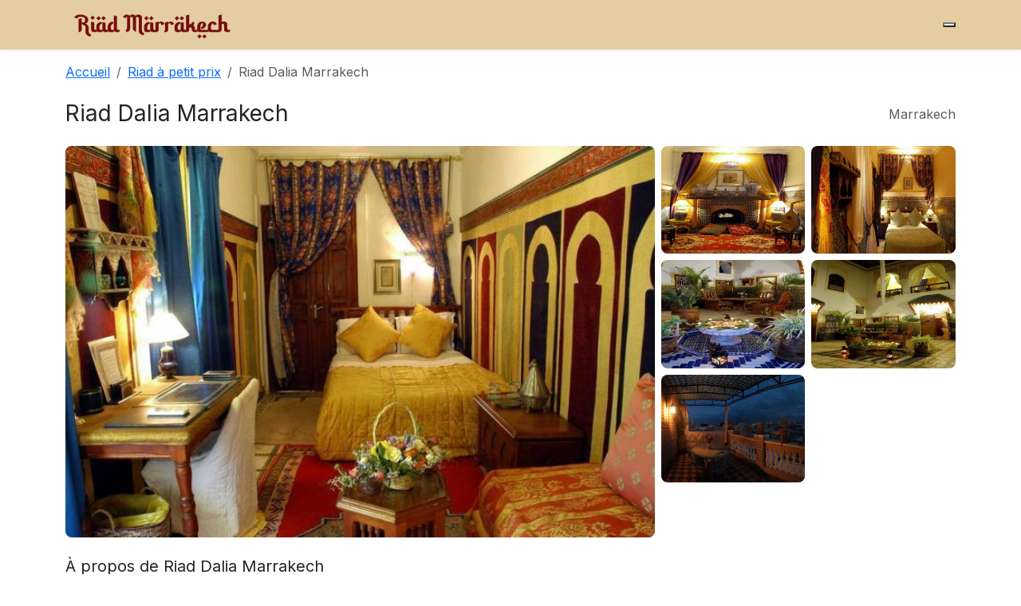

--- FILE ---
content_type: text/html; charset=UTF-8
request_url: https://www.riad-amarrakech.com/article/riad-dalia-marrakech
body_size: 4752
content:
  <!doctype html>
  <html lang="fr">
  <head>
    <meta charset="utf-8">
    <meta name="viewport" content="width=device-width, initial-scale=1">

    <title>Riad Dalia Marrakech</title>
    <meta name="title" content="Riad Dalia Marrakech">
    <meta name="description" content="Riad Dalia Marrakech Datant du XVIIIe siècle, le Riad Dalia est situé à seulement 500 mètres de la place Jamaâ El Fna. Il dispose d'un toit-terrasse avec vue sur les souks et propose des chambres de style marocain donnant sur la cour intérieure.">

    <!-- Open Graph -->
    <meta property="og:title" content="Riad Dalia Marrakech">
    <meta property="og:description" content="Datant du XVIIIe siècle, le Riad Dalia est situé à seulement 500 mètres de la place Jamaâ El Fna. Il dispose d'un toit-terrasse avec vue sur les souks et propose des chambres de style marocain donnant sur la cour intérieure.">
    <meta property="og:type" content="article">
          <meta property="og:image" content="https://www.riad-amarrakech.com/uploads/riad_dalia/1516533551_ryaddala1.jpg">
    
    <!-- Twitter Cards (optionnel mais recommandé) -->
    <meta name="twitter:card" content="summary_large_image">
    <meta name="twitter:title" content="Riad Dalia Marrakech">
    <meta name="twitter:description" content="Datant du XVIIIe siècle, le Riad Dalia est situé à seulement 500 mètres de la place Jamaâ El Fna. Il dispose d'un toit-terrasse avec vue sur les souks et propose des chambres de style marocain donnant sur la cour intérieure.">
        <meta name="twitter:image" content="https://www.riad-amarrakech.com/uploads/riad_dalia/1516533551_ryaddala1.jpg">
    
        <link rel="canonical" href="https://www.riad-amarrakech.com/article/riad-dalia-marrakech">
        <link href="https://cdn.jsdelivr.net/npm/bootstrap@5.3.3/dist/css/bootstrap.min.css" rel="stylesheet">
    <link rel="preconnect" href="https://fonts.googleapis.com">
    <link rel="preconnect" href="https://fonts.gstatic.com" crossorigin>
    <link href="https://fonts.googleapis.com/css2?family=Playfair+Display:wght@500;700&family=Inter:wght@300;400;600&display=swap" rel="stylesheet">
    <link href="/assets/css/style.css" rel="stylesheet">
    <link href="/assets/css/detail.css" rel="stylesheet">
    <link href="/assets/css/mystyle.css" rel="stylesheet">
    <link rel="shortcut icon" type="image/x-icon" href="/assets/img/favicon.png">
    <script type="application/ld+json">
{
    "@context": "https://schema.org",
    "@type": "LodgingBusiness",
    "name": "Riad Dalia Marrakech",
    "description": "Datant du XVIIIe siècle, le Riad Dalia est situé à seulement 500 mètres de la place Jamaâ El Fna. Il dispose d'un toit-terrasse avec vue sur les souks et propose des chambres de style marocain donnant sur la cour intérieure.",
    "url": "https://www.riad-amarrakech.com/article/riad-dalia-marrakech",
    "address": {
        "@type": "PostalAddress",
        "addressLocality": "Marrakech",
        "addressCountry": "MA"
    },
    "image": [
        "https://www.riad-amarrakech.com/uploads/riad_dalia/1516533551_ryaddala1.jpg"
    ],
    "priceRange": "MAD",
    "starRating": {
        "@type": "Rating",
        "ratingValue": "4",
        "bestRating": "5"
    }
}</script>

  </head>
  <body>
  <nav class="navbar navbar-expand-lg navbar-light bg-white shadow-sm">
  <div class="container">
    <a class="navbar-brand d-flex align-items-center gap-2" href="/">
        <img src="/assets/img/logo.png" alt="logo" height="36">
      </a>
    
    <!-- Icône burger moderne -->
    <button class="burger" id="burgerBtn" type="button" aria-label="Menu">
      <span></span><span></span><span></span>
    </button>

    <!-- Menu mobile fullscreen -->
   <div class="nav-overlay" id="navOverlay">
  <ul class="nav-links list-unstyled text-center">
    <li><a href="/" class="nav-link">Accueil</a></li>
    <li><a href="blog" class="nav-link">Blog</a></li>
    <li><a href="search.php" class="nav-link">Recherche</a></li>
    <li><a href="/contact" class="nav-link">Contact</a></li>
  </ul>
</div>
  </div>
</nav>
  <div class="container mt-3">
  <!-- Breadcrumb -->
  <nav aria-label="breadcrumb">
    <ol class="breadcrumb">
      <li class="breadcrumb-item"><a href="/">Accueil</a></li>
              <li class="breadcrumb-item">
          <a href="/category/riad-a-petit-prix">
            Riad à petit prix          </a>
        </li>
            <li class="breadcrumb-item active" aria-current="page">
        Riad Dalia Marrakech      </li>
    </ol>
  </nav>
</div>

<div class="container my-4">
  <div class="d-flex flex-wrap justify-content-between align-items-center gap-2">
    <h1 class="h3 mb-0">Riad Dalia Marrakech</h1>
    <div class="text-muted"><i class="bi bi-geo-alt"></i> Marrakech</div>
  </div>
</div>

<!-- ===================== GALERIE MODERNE ===================== -->
<div class="container mb-4">
  <!-- Desktop -->
  <div class="gallery-grid d-none d-lg-grid">
    <!-- Grande image = ORIGINAL -->
    <div class="gallery-main">
      <img src="/uploads/riad_dalia/1516533551_ryaddala1.jpg" alt="Riad Dalia Marrakech"
           class="img-fluid rounded-3 w-100 h-100 object-fit-cover gallery-photo"
           data-bs-toggle="modal" data-bs-target="#galleryModal" data-index="0">
    </div>

    <!-- 6 miniatures -->
    <div class="gallery-thumbs">
              <div class="thumb">
          <img src="/uploads/riad_dalia/1516533551_ryaddalaya4_med.jpg"
               class="img-fluid rounded-3 w-100 h-100 object-fit-cover gallery-photo"
               alt="photo 1" data-bs-toggle="modal" data-bs-target="#galleryModal" data-index="1">
        </div>
              <div class="thumb">
          <img src="/uploads/riad_dalia/1516533551_ryaddalya2_med.jpg"
               class="img-fluid rounded-3 w-100 h-100 object-fit-cover gallery-photo"
               alt="photo 2" data-bs-toggle="modal" data-bs-target="#galleryModal" data-index="2">
        </div>
              <div class="thumb">
          <img src="/uploads/riad_dalia/1516533551_ryaddalya3_med.jpg"
               class="img-fluid rounded-3 w-100 h-100 object-fit-cover gallery-photo"
               alt="photo 3" data-bs-toggle="modal" data-bs-target="#galleryModal" data-index="3">
        </div>
              <div class="thumb">
          <img src="/uploads/riad_dalia/1516533551_ryaddalya7_med.jpg"
               class="img-fluid rounded-3 w-100 h-100 object-fit-cover gallery-photo"
               alt="photo 4" data-bs-toggle="modal" data-bs-target="#galleryModal" data-index="4">
        </div>
              <div class="thumb">
          <img src="/uploads/riad_dalia/1517000455_5_med.jpg"
               class="img-fluid rounded-3 w-100 h-100 object-fit-cover gallery-photo"
               alt="photo 5" data-bs-toggle="modal" data-bs-target="#galleryModal" data-index="5">
        </div>
                </div>
  </div>

  <!-- Mobile: carousel (miniatures) -->
  <div id="mobileGallery" class="d-lg-none carousel slide" data-bs-ride="carousel">
    <div class="carousel-inner">
              <div class="carousel-item active">
          <img src="/uploads/riad_dalia/1516533551_ryaddala1_med.jpg" class="d-block w-100 object-fit-cover gallery-photo"
               alt="photo 1" data-bs-toggle="modal" data-bs-target="#galleryModal" data-index="0">
        </div>
              <div class="carousel-item ">
          <img src="/uploads/riad_dalia/1516533551_ryaddalaya4_med.jpg" class="d-block w-100 object-fit-cover gallery-photo"
               alt="photo 2" data-bs-toggle="modal" data-bs-target="#galleryModal" data-index="1">
        </div>
              <div class="carousel-item ">
          <img src="/uploads/riad_dalia/1516533551_ryaddalya2_med.jpg" class="d-block w-100 object-fit-cover gallery-photo"
               alt="photo 3" data-bs-toggle="modal" data-bs-target="#galleryModal" data-index="2">
        </div>
              <div class="carousel-item ">
          <img src="/uploads/riad_dalia/1516533551_ryaddalya3_med.jpg" class="d-block w-100 object-fit-cover gallery-photo"
               alt="photo 4" data-bs-toggle="modal" data-bs-target="#galleryModal" data-index="3">
        </div>
              <div class="carousel-item ">
          <img src="/uploads/riad_dalia/1516533551_ryaddalya7_med.jpg" class="d-block w-100 object-fit-cover gallery-photo"
               alt="photo 5" data-bs-toggle="modal" data-bs-target="#galleryModal" data-index="4">
        </div>
              <div class="carousel-item ">
          <img src="/uploads/riad_dalia/1517000455_5_med.jpg" class="d-block w-100 object-fit-cover gallery-photo"
               alt="photo 6" data-bs-toggle="modal" data-bs-target="#galleryModal" data-index="5">
        </div>
          </div>
    <button class="carousel-control-prev" type="button" data-bs-target="#mobileGallery" data-bs-slide="prev">
      <span class="carousel-control-prev-icon"></span>
    </button>
    <button class="carousel-control-next" type="button" data-bs-target="#mobileGallery" data-bs-slide="next">
      <span class="carousel-control-next-icon"></span>
    </button>
  </div>
</div>

<!-- Modal galerie (ORIGINAUX) -->
<div class="modal fade" id="galleryModal" tabindex="-1" aria-hidden="true">
  <div class="modal-dialog modal-fullscreen">
    <div class="modal-content bg-dark text-white">
      <div class="modal-header border-0">
        <h5 class="modal-title">Riad Dalia Marrakech</h5>
        <button type="button" class="btn-close btn-close-white" data-bs-dismiss="modal"></button>
      </div>
      <div class="modal-body p-0">
        <div id="fullGalleryCarousel" class="carousel slide" data-bs-ride="false">
          <div class="carousel-inner">
                          <div class="carousel-item active">
                <img src="/uploads/riad_dalia/1516533551_ryaddala1.jpg" class="d-block mx-auto img-fluid" alt="photo 1">
              </div>
                          <div class="carousel-item ">
                <img src="/uploads/riad_dalia/1516533551_ryaddalaya4.jpg" class="d-block mx-auto img-fluid" alt="photo 2">
              </div>
                          <div class="carousel-item ">
                <img src="/uploads/riad_dalia/1516533551_ryaddalya2.jpg" class="d-block mx-auto img-fluid" alt="photo 3">
              </div>
                          <div class="carousel-item ">
                <img src="/uploads/riad_dalia/1516533551_ryaddalya3.jpg" class="d-block mx-auto img-fluid" alt="photo 4">
              </div>
                          <div class="carousel-item ">
                <img src="/uploads/riad_dalia/1516533551_ryaddalya7.jpg" class="d-block mx-auto img-fluid" alt="photo 5">
              </div>
                          <div class="carousel-item ">
                <img src="/uploads/riad_dalia/1517000455_5.jpg" class="d-block mx-auto img-fluid" alt="photo 6">
              </div>
                      </div>
          <button class="carousel-control-prev" type="button" data-bs-target="#fullGalleryCarousel" data-bs-slide="prev">
            <span class="carousel-control-prev-icon"></span>
          </button>
          <button class="carousel-control-next" type="button" data-bs-target="#fullGalleryCarousel" data-bs-slide="next">
            <span class="carousel-control-next-icon"></span>
          </button>
        </div>
      </div>
    </div>
  </div>
</div>
<!-- =================== /FIN GALERIE =================== -->

<!-- Contenu + carte réservation -->
<div class="container my-4">
  <div class="row g-4">
    <div class="col-lg-7">
      <section class="mb-4">
        <h2 class="h5">À propos de Riad Dalia Marrakech</h2>
        <div class="content lh-lg">
							
							
							<div class="row">
	<div class="column col-md-12 col-sm-12 col-xs-12">
		<!--gm-editable-region--><div id="summary" class=>
			<p>
				 Datant du XVIIIe siècle, le Riad Dalia est situé à seulement 500 mètres de la place Jamaâ El Fna. Il dispose d'un toit-terrasse avec vue sur les souks et propose des chambres de style marocain donnant sur la cour intérieure.
			</p>
			<p>
				 Les chambres et les suites du riad Dalia incluent la climatisation et une salle de bains privative avec des peignoirs. Tous les hébergements sont ornés de mosaïques et certains disposent également d'un coin salon avec une cheminée.
			</p>
			<p>
				 Un petit-déjeuner continental est servi tous les matins sur la terrasse, dans la cour ou dans les chambres. Vous pourrez également déguster une cuisine marocaine pour le déjeuner et le dîner, à condition de réserver à l'avance.
			</p>
			<p>
				 Ouverte 24h/24, la réception propose des excursions ainsi qu'une navette aéroport. Les attractions locales comptent la mosquée Ben Youssef et le jardin Majorelle, accessibles en 20 minutes à pied.&nbsp;
			</p>
			<p class="hp_district_endorsements hp_district_endorsements_lowercase">
				 Ce quartier (Médina) est un choix idéal pour les voyageurs qui s'intéressent à ces thèmes&nbsp;:&nbsp;<span class="hp_district_endorsement_item">les marchés</span>,&nbsp;<span class="hp_district_endorsement_item">les marchés en plein air</span>&nbsp;et&nbsp;<span class="hp_district_endorsement_item">le shopping</span>.
			</p>
		</div>
		<p class="geo_information">
			 C'est le quartier préféré des voyageurs visitant Marrakech, selon les commentaires clients indépendants.
		</p><!--/gm-editable-region-->
		<!--gm-editable-region--><p>
		</p>
		<div   >
			 [riad_dalia|4]<button  ></button>
		</div>
		<p>
		</p><!--/gm-editable-region-->
	</div>
</div>
<div class="row">
	<div class="column col-md-12 col-sm-12 col-xs-12">
		<!--gm-editable-region--><p>
			<span data-mce-object="iframe" class="mce-preview-object mce-object-iframe" data-mce-p-allowfullscreen="allowfullscreen" data-mce-p-frameborder="0" data-mce-p-src="https://www.google.com/maps/embed?pb=!1m18!1m12!1m3!1d3397.0426362535436!2d-7.993648685067416!3d31.632682981332678!2m3!1f0!2f0!3f0!3m2!1i1024!2i768!4f13.1!3m3!1m2!1s0xdafee689a2db723%3A0x888b224e1497d8f4!2sRiad+Dalia+Marrakech!5e0!3m2!1sfr!2s!4v1517163874444">
			<iframe src="https://www.google.com/maps/embed?pb=!1m18!1m12!1m3!1d3397.0426362535436!2d-7.993648685067416!3d31.632682981332678!2m3!1f0!2f0!3f0!3m2!1i1024!2i768!4f13.1!3m3!1m2!1s0xdafee689a2db723%3A0x888b224e1497d8f4!2sRiad+Dalia+Marrakech!5e0!3m2!1sfr!2s!4v1517163874444" allowfullscreen="allowfullscreen" width="600" height="450" frameborder="0">
			</iframe>
			<span class="mce-shim"></span></span>
		</p><!--/gm-editable-region-->
	</div>
</div>

<div class="row">
	<div class="column col-md-12 col-sm-12 col-xs-12">
		<!--gm-editable-region--><p><span><strong>&nbsp; &nbsp; &nbsp; &nbsp; &nbsp; &nbsp; &nbsp; &nbsp; &nbsp; &nbsp; &nbsp; &nbsp; &nbsp; &nbsp;<span><a href="https://www.booking.com/hotel/ma/riad-dalia.fr.html?aid=1609995&amp;no_rooms=1&amp;group_adults=1" title="Riad Dalia" target="_blank" class="btn btn-primary px-4 py-2 d-inline-flex align-items-center gap-2 shadow-sm"><i class='bi bi-box-arrow-up-right'></i>Réservation online</a></span></strong></span></p><!--/gm-editable-region-->
	</div>
</div>																		</div>
        <hr>
      </section>
    </div>
<!-- 
    <div class="col-lg-5">
      <div class="position-lg-sticky top-0" style="z-index: 1">
        <div class="card shadow-sm rounded-4">
          <div class="card-body">
            <div class="d-flex justify-content-between align-items-end mb-3">
              <div>
                                  <div class="h5 mb-0">Tarif sur demande</div>
                                <div class="text-muted small">par nuit</div>
              </div>
              <div class="text-end small text-muted">Flexible · Annulation 48h</div>
            </div>

            <form method="post" action="#">
              <div class="row g-2">
                <div class="col-6">
                  <label class="form-label small">Arrivée</label>
                  <input type="date" class="form-control" name="checkin" required>
                </div>
                <div class="col-6">
                  <label class="form-label small">Départ</label>
                  <input type="date" class="form-control" name="checkout" required>
                </div>
                <div class="col-12">
                  <label class="form-label small">Voyageurs</label>
                  <select class="form-select" name="guests">
                                          <option value="1">1 voyageur</option>
                                          <option value="2">2 voyageurs</option>
                                          <option value="3">3 voyageurs</option>
                                          <option value="4">4 voyageurs</option>
                                          <option value="5">5 voyageurs</option>
                                          <option value="6">6 voyageurs</option>
                                          <option value="7">7 voyageurs</option>
                                          <option value="8">8 voyageurs</option>
                                          <option value="9">9 voyageurs</option>
                                          <option value="10">10 voyageurs</option>
                                      </select>
                </div>
                <div class="col-12 d-grid">
                  <button type="submit" class="btn btn-primary btn-lg">Vérifier la disponibilité</button>
                </div>
              </div>
            </form>
            <div class="mt-3 small text-muted">
              Aucun montant ne sera débité pour l’instant.
            </div>
          </div>
        </div>
-->
        
      </div>
    </div>
  </div>
</div>

<script>
document.querySelectorAll('.gallery-photo').forEach(el => {
  el.addEventListener('click', function(){
    const idx = parseInt(this.dataset.index || '0', 10);
    const carouselEl = document.querySelector('#fullGalleryCarousel');
    const instance = bootstrap.Carousel.getInstance(carouselEl) || new bootstrap.Carousel(carouselEl);
    instance.to(idx);
  });
});
</script>


  
<div class="container">
Liens externes : 
<a target="_blank" href="https://www.conciergerie-marrakech-palmbnb.com/">Conciergerie marrakech</a> -
<a target="_blank" href="https://www.marrakech-carrental.com/">Location de voiture marrakech</a> -
<a target="blank" href="https://www.riad-amarrakech.com">Riad marrakech</a> -
<a target="_blank" href="https://www.facturation.click/">Gestion facturation</a> -
<a target="_blank" href="https://www.drmohamedsamari.com">Gynécologue marrakech</a> -
<a target="_blank" href="https://www.yoorikawebservices.com/">Agence web marrakech</a> -
<a target="_blank" href="https://www.amarrakech.com/">Marrakech</a> -
<a target="blank" href="https://hotel-gomassine.com/">Hôtel Gomassine</a> -
<a target="_blank" href="https://www.kinesitherapeute-marrakech.com/">Kinésithérapeute marrakech</a> -
<a target="_blank" href="https://www.renovation-riad-marrakech.com/">Rénovation riad marrakech</a> -
<a target="_blank" href="https://www.pepiniere-paravegetal.com/">Pépiniere marrakech</a> -
<a target="_blank" href="https://www.montgolfiere-marrakech-ballooning.com/">Marrakech ballooning</a> -
<a target="_blank" href="https://benmmou-travel.com/">Transport touristique</a>
                    </div>
  <footer class="mt-5 border-top">
    <div class="container py-4 small text-muted">
      © 2026 Riad Marrakech — Tous droits réservés.
    </div>
  </footer>
  <script src="https://cdn.jsdelivr.net/npm/bootstrap@5.3.3/dist/js/bootstrap.bundle.min.js"></script>
  <script src="https://cdn.jsdelivr.net/npm/bootstrap@5.3.3/dist/js/bootstrap.bundle.min.js"></script>
<script>
const burger = document.getElementById("burgerBtn");
const overlay = document.getElementById("navOverlay");

burger.addEventListener("click", () => {
  burger.classList.toggle("open");
  overlay.classList.toggle("active");
});
</script>
</body>
  </html>
  